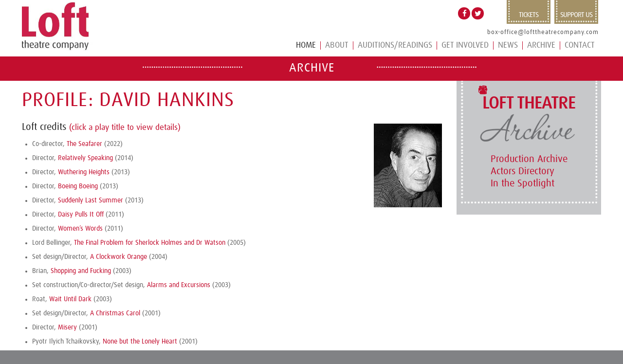

--- FILE ---
content_type: text/html; charset=UTF-8
request_url: https://archive.lofttheatrecompany.com/profile.php?urlforename=David&urlsurname=Hankins
body_size: 9166
content:



<!DOCTYPE html>
<html lang="en-GB" prefix="og: http://ogp.me/ns#" class="html_stretched responsive av-preloader-disabled av-default-lightbox  html_header_top html_logo_left html_main_nav_header html_menu_right html_slim html_header_sticky_disabled html_header_shrinking_disabled html_mobile_menu_phone html_header_searchicon html_content_align_center html_header_unstick_top_disabled html_header_stretch_disabled html_minimal_header html_av-submenu-hidden html_av-submenu-display-click html_av-overlay-side html_av-overlay-side-classic html_av-submenu-clone html_entry_id_2 ">
<head>
<meta charset="UTF-8" />


<!-- mobile setting -->
<meta name="viewport" content="width=device-width, initial-scale=1, maximum-scale=1">

<title>Loft Theatre: David Hankins</title>

<!-- This site is optimized with the Yoast SEO plugin v5.8 - https://yoast.com/wordpress/plugins/seo/ -->
<meta name="description" content="The Loft Theatre Company has been producing live theatre in Leamington Spa since 1922. We aim to produce professional shows at our...Read More"/>
<link rel="canonical" href="https://lofttheatrecompany.com/" />
<meta property="og:locale" content="en_GB" />
<meta property="og:type" content="website" />
<meta property="og:title" content="Home - The Loft Theatre Company Leamington Spa" />
<meta property="og:description" content="The Loft Theatre Company has been producing live theatre in Leamington Spa since 1922. We aim to produce professional shows at our...Read More" />
<meta property="og:url" content="https://lofttheatrecompany.com/" />
<meta property="og:site_name" content="The Loft Theatre Company" />
<meta property="og:image" content="https://lofttheatrecompany.com/wp-content/uploads/2016/10/loft-1.png" />
<meta name="twitter:card" content="summary" />
<meta name="twitter:description" content="The Loft Theatre Company has been producing live theatre in Leamington Spa since 1922. We aim to produce professional shows at our...Read More" />
<meta name="twitter:title" content="Home - The Loft Theatre Company Leamington Spa" />
<meta name="twitter:site" content="@LoftTheatre" />
<meta name="twitter:image" content="https://lofttheatrecompany.com/wp-content/uploads/2016/10/loft-1.png" />
<meta name="twitter:creator" content="@LoftTheatre" />
<script type='application/ld+json'>{"@context":"http:\/\/schema.org","@type":"WebSite","@id":"#website","url":"http:\/\/lofttheatrecompany.com\/","name":"The Loft Theatre Company","potentialAction":{"@type":"SearchAction","target":"http:\/\/lofttheatrecompany.com\/?s={search_term_string}","query-input":"required name=search_term_string"}}</script>
<script type='application/ld+json'>{"@context":"http:\/\/schema.org","@type":"Organization","url":"http:\/\/lofttheatrecompany.com\/","sameAs":["https:\/\/www.facebook.com\/LoftTheatre","https:\/\/twitter.com\/LoftTheatre"],"@id":"#organization","name":"Loft Theatre","logo":"http:\/\/lofttheatrecompany.com\/wp-content\/uploads\/2016\/09\/loft.png"}</script>
<!-- / Yoast SEO plugin. -->

<link rel='dns-prefetch' href='//s.w.org' />
<link rel="alternate" type="application/rss+xml" title="The Loft Theatre Company &raquo; Feed" href="https://lofttheatrecompany.com/feed/" />
<link rel="alternate" type="application/rss+xml" title="The Loft Theatre Company &raquo; Comments Feed" href="https://lofttheatrecompany.com/comments/feed/" />
<link rel="alternate" type="application/rss+xml" title="The Loft Theatre Company &raquo; Home Comments Feed" href="https://lofttheatrecompany.com/home/feed/" />

<!-- google webfont font replacement -->
<link rel='stylesheet' id='avia-google-webfont' href='//fonts.googleapis.com/css?family=Open+Sans:400,600' type='text/css' media='all'/> 
		<script type="text/javascript">
			window._wpemojiSettings = {"baseUrl":"https:\/\/s.w.org\/images\/core\/emoji\/2.3\/72x72\/","ext":".png","svgUrl":"https:\/\/s.w.org\/images\/core\/emoji\/2.3\/svg\/","svgExt":".svg","source":{"concatemoji":"https:\/\/lofttheatrecompany.com\/wp-includes\/js\/wp-emoji-release.min.js?ver=4.9.1"}};
			!function(a,b,c){function d(a,b){var c=String.fromCharCode;l.clearRect(0,0,k.width,k.height),l.fillText(c.apply(this,a),0,0);var d=k.toDataURL();l.clearRect(0,0,k.width,k.height),l.fillText(c.apply(this,b),0,0);var e=k.toDataURL();return d===e}function e(a){var b;if(!l||!l.fillText)return!1;switch(l.textBaseline="top",l.font="600 32px Arial",a){case"flag":return!(b=d([55356,56826,55356,56819],[55356,56826,8203,55356,56819]))&&(b=d([55356,57332,56128,56423,56128,56418,56128,56421,56128,56430,56128,56423,56128,56447],[55356,57332,8203,56128,56423,8203,56128,56418,8203,56128,56421,8203,56128,56430,8203,56128,56423,8203,56128,56447]),!b);case"emoji":return b=d([55358,56794,8205,9794,65039],[55358,56794,8203,9794,65039]),!b}return!1}function f(a){var c=b.createElement("script");c.src=a,c.defer=c.type="text/javascript",b.getElementsByTagName("head")[0].appendChild(c)}var g,h,i,j,k=b.createElement("canvas"),l=k.getContext&&k.getContext("2d");for(j=Array("flag","emoji"),c.supports={everything:!0,everythingExceptFlag:!0},i=0;i<j.length;i++)c.supports[j[i]]=e(j[i]),c.supports.everything=c.supports.everything&&c.supports[j[i]],"flag"!==j[i]&&(c.supports.everythingExceptFlag=c.supports.everythingExceptFlag&&c.supports[j[i]]);c.supports.everythingExceptFlag=c.supports.everythingExceptFlag&&!c.supports.flag,c.DOMReady=!1,c.readyCallback=function(){c.DOMReady=!0},c.supports.everything||(h=function(){c.readyCallback()},b.addEventListener?(b.addEventListener("DOMContentLoaded",h,!1),a.addEventListener("load",h,!1)):(a.attachEvent("onload",h),b.attachEvent("onreadystatechange",function(){"complete"===b.readyState&&c.readyCallback()})),g=c.source||{},g.concatemoji?f(g.concatemoji):g.wpemoji&&g.twemoji&&(f(g.twemoji),f(g.wpemoji)))}(window,document,window._wpemojiSettings);
		</script>
		<style type="text/css">
img.wp-smiley,
img.emoji {
	display: inline !important;
	border: none !important;
	box-shadow: none !important;
	height: 1em !important;
	width: 1em !important;
	margin: 0 .07em !important;
	vertical-align: -0.1em !important;
	background: none !important;
	padding: 0 !important;
}
			#mobile-advanced {display:none}
</style>
<link rel='stylesheet' id='rcpt_style-css'  href='https://lofttheatrecompany.com/wp-content/plugins/recent_custom_post_type/media/style.css?ver=4.9.1' type='text/css' media='all' />
<link rel='stylesheet' id='cookie-notice-front-css'  href='https://lofttheatrecompany.com/wp-content/plugins/cookie-notice/css/front.min.css?ver=4.9.1' type='text/css' media='all' />
<link rel='stylesheet' id='avia-grid-css'  href='https://lofttheatrecompany.com/wp-content/themes/enfold/css/grid.css?ver=4.1' type='text/css' media='all' />
<link rel='stylesheet' id='avia-base-css'  href='https://lofttheatrecompany.com/wp-content/themes/enfold/css/base.css?ver=4.1' type='text/css' media='all' />
<link rel='stylesheet' id='avia-layout-css'  href='https://lofttheatrecompany.com/wp-content/themes/enfold/css/layout.css?ver=4.1' type='text/css' media='all' />
<link rel='stylesheet' id='avia-scs-css'  href='https://lofttheatrecompany.com/wp-content/themes/enfold/css/shortcodes.css?ver=4.1' type='text/css' media='all' />
<link rel='stylesheet' id='avia-popup-css-css'  href='https://lofttheatrecompany.com/wp-content/themes/enfold/js/aviapopup/magnific-popup.css?ver=4.1' type='text/css' media='screen' />
<link rel='stylesheet' id='avia-media-css'  href='https://lofttheatrecompany.com/wp-content/themes/enfold/js/mediaelement/skin-1/mediaelementplayer.css?ver=4.1' type='text/css' media='screen' />
<link rel='stylesheet' id='avia-print-css'  href='https://lofttheatrecompany.com/wp-content/themes/enfold/css/print.css?ver=4.1' type='text/css' media='print' />
<link rel='stylesheet' id='avia-dynamic-css'  href='https://lofttheatrecompany.com/wp-content/uploads/dynamic_avia/the_loft_theatre_2018.css?ver=5a1fe9d25d7ba' type='text/css' media='all' />
<link rel='stylesheet' id='avia-custom-css'  href='https://lofttheatrecompany.com/wp-content/themes/enfold/css/custom.css?ver=4.1' type='text/css' media='all' />
<link rel='stylesheet' id='avia-style-css'  href='https://lofttheatrecompany.com/wp-content/themes/the-loft-theatre-2018/style.css?ver=4.1' type='text/css' media='all' />
<link rel='stylesheet' id='avia-gravity-css'  href='https://lofttheatrecompany.com/wp-content/themes/enfold/config-gravityforms/gravity-mod.css?ver=1' type='text/css' media='screen' />
<script type='text/javascript' src='https://lofttheatrecompany.com/wp-includes/js/jquery/jquery.js?ver=1.12.4'></script>
<script type='text/javascript' src='https://lofttheatrecompany.com/wp-includes/js/jquery/jquery-migrate.min.js?ver=1.4.1'></script>
<script type='text/javascript' src='https://lofttheatrecompany.com/wp-content/themes/enfold/js/avia-compat.js?ver=4.1'></script>
<script type='text/javascript'>
var mejsL10n = {"language":"en","strings":{"mejs.install-flash":"You are using a browser that does not have Flash player enabled or installed. Please turn on your Flash player plugin or download the latest version from https:\/\/get.adobe.com\/flashplayer\/","mejs.fullscreen-off":"Turn off Fullscreen","mejs.fullscreen-on":"Go Fullscreen","mejs.download-video":"Download Video","mejs.fullscreen":"Fullscreen","mejs.time-jump-forward":["Jump forward 1 second","Jump forward %1 seconds"],"mejs.loop":"Toggle Loop","mejs.play":"Play","mejs.pause":"Pause","mejs.close":"Close","mejs.time-slider":"Time Slider","mejs.time-help-text":"Use Left\/Right Arrow keys to advance one second, Up\/Down arrows to advance ten seconds.","mejs.time-skip-back":["Skip back 1 second","Skip back %1 seconds"],"mejs.captions-subtitles":"Captions\/Subtitles","mejs.captions-chapters":"Chapters","mejs.none":"None","mejs.mute-toggle":"Mute Toggle","mejs.volume-help-text":"Use Up\/Down Arrow keys to increase or decrease volume.","mejs.unmute":"Unmute","mejs.mute":"Mute","mejs.volume-slider":"Volume Slider","mejs.video-player":"Video Player","mejs.audio-player":"Audio Player","mejs.ad-skip":"Skip ad","mejs.ad-skip-info":["Skip in 1 second","Skip in %1 seconds"],"mejs.source-chooser":"Source Chooser","mejs.stop":"Stop","mejs.speed-rate":"Speed Rate","mejs.live-broadcast":"Live Broadcast","mejs.afrikaans":"Afrikaans","mejs.albanian":"Albanian","mejs.arabic":"Arabic","mejs.belarusian":"Belarusian","mejs.bulgarian":"Bulgarian","mejs.catalan":"Catalan","mejs.chinese":"Chinese","mejs.chinese-simplified":"Chinese (Simplified)","mejs.chinese-traditional":"Chinese (Traditional)","mejs.croatian":"Croatian","mejs.czech":"Czech","mejs.danish":"Danish","mejs.dutch":"Dutch","mejs.english":"English","mejs.estonian":"Estonian","mejs.filipino":"Filipino","mejs.finnish":"Finnish","mejs.french":"French","mejs.galician":"Galician","mejs.german":"German","mejs.greek":"Greek","mejs.haitian-creole":"Haitian Creole","mejs.hebrew":"Hebrew","mejs.hindi":"Hindi","mejs.hungarian":"Hungarian","mejs.icelandic":"Icelandic","mejs.indonesian":"Indonesian","mejs.irish":"Irish","mejs.italian":"Italian","mejs.japanese":"Japanese","mejs.korean":"Korean","mejs.latvian":"Latvian","mejs.lithuanian":"Lithuanian","mejs.macedonian":"Macedonian","mejs.malay":"Malay","mejs.maltese":"Maltese","mejs.norwegian":"Norwegian","mejs.persian":"Persian","mejs.polish":"Polish","mejs.portuguese":"Portuguese","mejs.romanian":"Romanian","mejs.russian":"Russian","mejs.serbian":"Serbian","mejs.slovak":"Slovak","mejs.slovenian":"Slovenian","mejs.spanish":"Spanish","mejs.swahili":"Swahili","mejs.swedish":"Swedish","mejs.tagalog":"Tagalog","mejs.thai":"Thai","mejs.turkish":"Turkish","mejs.ukrainian":"Ukrainian","mejs.vietnamese":"Vietnamese","mejs.welsh":"Welsh","mejs.yiddish":"Yiddish"}};
</script>
<script type='text/javascript' src='https://lofttheatrecompany.com/wp-includes/js/mediaelement/mediaelement-and-player.min.js?ver=4.2.6-78496d1'></script>
<script type='text/javascript' src='https://lofttheatrecompany.com/wp-includes/js/mediaelement/mediaelement-migrate.min.js?ver=4.9.1'></script>
<script type='text/javascript'>
/* <![CDATA[ */
var _wpmejsSettings = {"pluginPath":"\/wp-includes\/js\/mediaelement\/","classPrefix":"mejs-","stretching":"responsive"};
/* ]]> */
</script>
<link rel='https://api.w.org/' href='https://lofttheatrecompany.com/wp-json/' />
<link rel="EditURI" type="application/rsd+xml" title="RSD" href="https://lofttheatrecompany.com/xmlrpc.php?rsd" />
<link rel="wlwmanifest" type="application/wlwmanifest+xml" href="https://lofttheatrecompany.com/wp-includes/wlwmanifest.xml" /> 
<link rel='shortlink' href='https://lofttheatrecompany.com/' />
<link rel="alternate" type="application/json+oembed" href="https://lofttheatrecompany.com/wp-json/oembed/1.0/embed?url=http%3A%2F%2Floft-theatre.co.uk%2F" />
<link rel="alternate" type="text/xml+oembed" href="https://lofttheatrecompany.com/wp-json/oembed/1.0/embed?url=http%3A%2F%2Floft-theatre.co.uk%2F&#038;format=xml" />

    <style type="text/css">
    li#wp-admin-bar-new-post, li#wp-admin-bar-new-media, #wp-admin-bar-user-info,#wp-admin-bar-edit-profile, #wp-admin-bar-search {display:none!important}
    </style><link rel="profile" href="http://gmpg.org/xfn/11" />
<link rel="alternate" type="application/rss+xml" title="The Loft Theatre Company RSS2 Feed" href="https://lofttheatrecompany.com/feed/" />
<link rel="pingback" href="https://lofttheatrecompany.com/xmlrpc.php" />
<!--[if lt IE 9]><script src="https://lofttheatrecompany.com/wp-content/themes/enfold/js/html5shiv.js"></script><![endif]-->
<link rel="icon" href="https://lofttheatrecompany.com/wp-content/uploads/2016/10/favicon.png" type="image/png">


<!--
Debugging Info for Theme support: 

Theme: Enfold
Version: 4.1.2
Installed: enfold
AviaFramework Version: 4.6
AviaBuilder Version: 0.9.5
- - - - - - - - - - -
ChildTheme: the loft theatre 2018
ChildTheme Version: 2.1
ChildTheme Installed: enfold

ML:512-PU:73-PLA:18
WP:4.9.1
Updates: disabled
-->

<style type='text/css'>
	
	@media only screen and (min-width: 68px) and (max-width: 767px) {
		
		li.av-burger-menu-main {display:none!important} 
		div.home {display:block!important; float:right; font-size:35px; color: #A6A6A6; position: absolute; right: 0; top:0} 
		
	}
	
	@media only screen and (min-width: 768px) and (max-width: 8067px) {
		
		div.home {display:none!important} 
		
	}
	
@font-face {font-family: 'entypo-fontello'; font-weight: normal; font-style: normal;
src: url('https://lofttheatrecompany.com/wp-content/themes/enfold/config-templatebuilder/avia-template-builder/assets/fonts/entypo-fontello.eot?v=3');
src: url('https://lofttheatrecompany.com/wp-content/themes/enfold/config-templatebuilder/avia-template-builder/assets/fonts/entypo-fontello.eot?v=3#iefix') format('embedded-opentype'), 
url('https://lofttheatrecompany.com/wp-content/themes/enfold/config-templatebuilder/avia-template-builder/assets/fonts/entypo-fontello.woff?v=3') format('woff'), 
url('https://lofttheatrecompany.com/wp-content/themes/enfold/config-templatebuilder/avia-template-builder/assets/fonts/entypo-fontello.ttf?v=3') format('truetype'), 
url('https://lofttheatrecompany.com/wp-content/themes/enfold/config-templatebuilder/avia-template-builder/assets/fonts/entypo-fontello.svg?v=3#entypo-fontello') format('svg');
} #top .avia-font-entypo-fontello, body .avia-font-entypo-fontello, html body [data-av_iconfont='entypo-fontello']:before{ font-family: 'entypo-fontello'; }
</style><script>
  (function(i,s,o,g,r,a,m){i['GoogleAnalyticsObject']=r;i[r]=i[r]||function(){
  (i[r].q=i[r].q||[]).push(arguments)},i[r].l=1*new Date();a=s.createElement(o),
  m=s.getElementsByTagName(o)[0];a.async=1;a.src=g;m.parentNode.insertBefore(a,m)
  })(window,document,'script','https://www.google-analytics.com/analytics.js','ga');

  ga('create', 'UA-84988654-1', 'auto');
  ga('send', 'pageview');

</script>
<script src="https://use.fontawesome.com/8738681a54.js"></script>

<style>
blockquote { color: dimgray !important; }
</style>

</head>
<!-- Page Begins -->

<body id="top" class="page archy page-template-default logged-in admin-bar no-customize-support stretched open_sans " itemscope="itemscope" itemtype="https://schema.org/WebPage" >

	
	<div id='wrap_all'>

	
<header id="header" class=" header_color light_bg_color  av_header_top av_logo_left av_main_nav_header av_menu_right av_slim av_header_sticky_disabled av_header_shrinking_disabled av_header_stretch_disabled av_mobile_menu_phone av_header_searchicon av_header_unstick_top_disabled av_seperator_small_border av_minimal_header av_bottom_nav_disabled " role="banner" itemscope="itemscope" itemtype="https://schema.org/WPHeader">

<a id="advanced_menu_toggle" href="#" aria-hidden="true" data-av_icon="" data-av_iconfont="entypo-fontello"></a><a id="advanced_menu_hide" href="#" aria-hidden="true" data-av_icon="" data-av_iconfont="entypo-fontello"></a>		<div id="header_main" class="container_wrap container_wrap_logo">
	
        						<div class="thisone"><div class="phoney"> <div class="topgap"><div class="top-social">			<div class="textwidget"><a href="https://www.facebook.com/LoftTheatre" class="topface"><i class="fa fa-facebook" aria-hidden="true"></i></a> <a href="https://twitter.com/LoftTheatre" class="toptwit"><i class="fa fa-twitter" aria-hidden="true"></i></a> </div>
		</div></div><div class="topnogap"><div class="top-links">			<div class="textwidget"><a href="http://lofttheatre.savoysystems.co.uk/LoftTheatre.dll/" class="toptix">TICKETS</a> <a href="http://lofttheatre.savoysystems.co.uk/LoftTheatre.dll/TSelectItems.waSelectItemsPrompt.TcsWebMenuItem_8810.TcsWebTab_8811" class="topdon">SUPPORT US</a></div>
		</div></div>
							<div class="emailer"><a href="mailto:box-office@lofttheatrecompany.com">box-office@lofttheatrecompany.com</a></div> </div></div>
						<div class="container av-logo-container"><div class="inner-container"><strong class="logo"><a href="https://lofttheatrecompany.com/"><img src="https://lofttheatrecompany.com/wp-content/uploads/2017/10/loft.jpg" alt="The Loft Theatre Company" width="300" height="100"></a></strong><nav class="main_menu" data-selectname="Select a page" role="navigation" itemscope="itemscope" itemtype="https://schema.org/SiteNavigationElement"><div class="avia-menu av-main-nav-wrap"><ul id="avia-menu" class="menu av-main-nav"><li id="menu-item-search-mobile" class="menu-item menu-item-type-post_type menu-item-object-page current-menu-item page_item page-item-18 current_page_item menu-item-top-level menu-item-top-level-5 dropdown_ul_available" style="">

<form action="https://lofttheatrecompany.com/" id="searchform" method="get" class="">
	<div>
		<input type="submit" value="?" id="searchsubmit" class="button avia-font-entypo-fontello" />
		<input type="text" id="s" name="s" value="" placeholder='Search' />
			</div>
</form></li><li id="menu-item-467" class="menu-item menu-item-type-post_type menu-item-object-page menu-item-home current-menu-item page_item page-item-2 current_page_item menu-item-top-level menu-item-top-level-1"><a href="https://lofttheatrecompany.com/" itemprop="url"><span class="avia-bullet"></span><span class="avia-menu-text">Home</span><span class="avia-menu-fx"><span class="avia-arrow-wrap"><span class="avia-arrow"></span></span></span></a></li>

<li class="menu-item menu-item-type-post_type menu-item-object-page menu-item-has-children menu-item-top-level menu-item-top-level-2 dropdown_ul_available" style=""><a href="https://lofttheatrecompany.com/about-us/" itemprop="url"><span class="avia-bullet"></span><span class="avia-menu-text">About</span><span class="avia-menu-fx"><span class="avia-arrow-wrap"><span class="avia-arrow"></span></span></span><span class="dropdown_available"></span></a>


<ul class="sub-menu">
	<li id="menu-item-474" class="menu-item menu-item-type-post_type menu-item-object-page"><a href="https://lofttheatrecompany.com/about-us/how-to-find-us/" itemprop="url"><span class="avia-bullet"></span><span class="avia-menu-text">How to find us</span></a></li>
	<li id="menu-item-475" class="menu-item menu-item-type-post_type menu-item-object-page"><a href="https://lofttheatrecompany.com/about-us/booking-information/" itemprop="url"><span class="avia-bullet"></span><span class="avia-menu-text">Booking information</span></a></li>
	<li id="menu-item-3231" class="menu-item menu-item-type-post_type menu-item-object-page"><a href="https://lofttheatrecompany.com/about-us/diversity-statement/" itemprop="url"><span class="avia-bullet"></span><span class="avia-menu-text">Diversity Statement</span></a></li>
</ul>
</li>
<li id="menu-item-855" class="menu-item menu-item-type-post_type menu-item-object-page menu-item-top-level menu-item-top-level-3"><a href="https://lofttheatrecompany.com/readings/" itemprop="url"><span class="avia-bullet"></span><span class="avia-menu-text">Auditions/Readings</span><span class="avia-menu-fx"><span class="avia-arrow-wrap"><span class="avia-arrow"></span></span></span></a></li>
<li id="menu-item-472" class="menu-item menu-item-type-post_type menu-item-object-page menu-item-has-children menu-item-top-level menu-item-top-level-4"><a href="https://lofttheatrecompany.com/get-involved/" itemprop="url"><span class="avia-bullet"></span><span class="avia-menu-text">Get Involved</span><span class="avia-menu-fx"><span class="avia-arrow-wrap"><span class="avia-arrow"></span></span></span></a>


<ul class="sub-menu">
<!--
	<li id="menu-item-8044" class="menu-item menu-item-type-post_type menu-item-object-page"><a href="https://lofttheatrecompany.com/get-involved/youth-theatre-ensemble/" itemprop="url"><span class="avia-bullet"></span><span class="avia-menu-text">Loft Youth Theatre Ensemble</span></a></li>
-->
	<li id="menu-item-477" class="menu-item menu-item-type-post_type menu-item-object-page"><a href="https://lofttheatrecompany.com/get-involved/season-tickets/" itemprop="url"><span class="avia-bullet"></span><span class="avia-menu-text">Season Tickets</span></a></li>
	<li id="menu-item-478" class="menu-item menu-item-type-post_type menu-item-object-page"><a href="https://lofttheatrecompany.com/get-involved/volunteering/" itemprop="url"><span class="avia-bullet"></span><span class="avia-menu-text">Volunteering</span></a></li>
	<li id="menu-item-1298" class="menu-item menu-item-type-post_type menu-item-object-page"><a href="https://lofttheatrecompany.com/get-involved/vacancies/" itemprop="url"><span class="avia-bullet"></span><span class="avia-menu-text">Vacancies</span></a></li>
	<li id="menu-item-480" class="menu-item menu-item-type-post_type menu-item-object-page"><a href="https://lofttheatrecompany.com/get-involved/sponsor-a-seat/" itemprop="url"><span class="avia-bullet"></span><span class="avia-menu-text">Sponsor-a-seat</span></a></li>
</ul>
</li>
<!--
<li id="menu-item-8045" class="menu-item menu-item-type-post_type menu-item-object-page menu-item-top-level menu-item-top-level-5"><a href="https://lofttheatrecompany.com/get-involved/youth-theatre-ensemble/" itemprop="url"><span class="avia-bullet"></span><span class="avia-menu-text">Loft Youth Theatre</span><span class="avia-menu-fx"><span class="avia-arrow-wrap"><span class="avia-arrow"></span></span></span></a></li>
-->
<li id="menu-item-3391" class="menu-item menu-item-type-post_type menu-item-object-page menu-item-top-level menu-item-top-level-6"><a href="https://lofttheatrecompany.com/news/" itemprop="url"><span class="avia-bullet"></span><span class="avia-menu-text">News</span><span class="avia-menu-fx"><span class="avia-arrow-wrap"><span class="avia-arrow"></span></span></span></a></li>
<li id="menu-item-481" class="menu-item menu-item-type-custom menu-item-object-custom menu-item-has-children menu-item-top-level menu-item-top-level-7"><a href="https://archive.lofttheatrecompany.com/archive.php" itemprop="url"><span class="avia-bullet"></span><span class="avia-menu-text">Archive</span><span class="avia-menu-fx"><span class="avia-arrow-wrap"><span class="avia-arrow"></span></span></span></a>


<ul class="sub-menu">
	<li id="menu-item-1652" class="menu-item menu-item-type-custom menu-item-object-custom"><a target="_blank" href="https://archive.lofttheatrecompany.com/archive.php" itemprop="url"><span class="avia-bullet"></span><span class="avia-menu-text">Archive</span></a></li>
	<li id="menu-item-1653" class="menu-item menu-item-type-custom menu-item-object-custom"><a target="_blank" href="https://archive.lofttheatrecompany.com/actors.php" itemprop="url"><span class="avia-bullet"></span><span class="avia-menu-text">Actors Directory</span></a></li>
</ul><li class="menu-item menu-item-type-post_type menu-item-object-page menu-item-top-level menu-item-top-level-6" style=""><a href="https://lofttheatrecompany.com/contact-us/" itemprop="url"><span class="avia-bullet"></span><span class="avia-menu-text">Contact</span><span class="avia-menu-fx"><span class="avia-arrow-wrap"><span class="avia-arrow"></span></span></span></a></li>
<li class="av-burger-menu-main menu-item-avia-special " style="">
	        			<a href="#">
							<span class="av-hamburger av-hamburger--spin av-js-hamburger">
					        <span class="av-hamburger-box">
						          <span class="av-hamburger-inner"></span>
						          <strong>Menu</strong>
					        </span>
							</span>
						</a>
	        		   </li></ul></div></nav></div>
	<div class="home"><a href="https://lofttheatrecompany.com/"><i class="fa fa-home" aria-hidden="true"></i></a></div>
	</div>
	
	
		<!-- end container_wrap-->
		</div>
		
		<div class="header_bg"></div>

<!-- end header -->
</header>
		
	<div id='main' class='all_colors' data-scroll-offset='0'>

	<div id='av_section_1' class='avia-section main_color
	avia-section-small avia-no-border-styling avia-bg-style-scroll
	avia-builder-el-0 el_before_av_textblock avia-builder-el-first
	container_wrap sidebar_right' style='background-color: #c30e2e; height: 50px'><div class='container' ><main role="main" itemprop="mainContentOfPage" class='template-page pagey-wagey content av-content-small alpha units'><div class='post-entry post-entry-type-page post-entry-15'><div class='entry-content-wrapper clearfix'><div style='padding-bottom:0px; color:#ffffff;' class='av-special-heading av-special-heading-h1 custom-color-heading blockquote modern-quote modern-centered avia-builder-el-1 avia-builder-el-no-sibling
achive-title'><h1 class='av-special-heading-tag' itemprop="headline"
style="padding-top: 8px">Archive</h1><div class='special-heading-border'><div class='special-heading-inner-border' style='border-color:#ffffff'></div></div></div>
</div></div></main><!-- close content main element --></div></div><div id='after_section_1' class='main_color av_default_container_wrap container_wrap sidebar_right'><div class='container' ><div class='template-page content av-content-small alpha units'><div class='post-entry post-entry-type-page post-entry-15'><div class='entry-content-wrapper clearfix'>
<section class="av_textblock_section" itemscope="itemscope" itemtype="https://schema.org/CreativeWork" ><div class='avia_textblock' itemprop="text">

    <br>

<h1>Profile: David Hankins</h1>



    <IMG SRC="/profiles/images/David_Hankins.jpg" CLASS="picture alignright" ALT="David Hankins" ALIGN="top" WIDTH=140 HEIGHT=172>
<H3>Loft credits <SPAN style='color: #c30e2e;
  font-size: smaller'>(click a play title to view details)</SPAN></H3>
<UL>
<LI>Co-director, <A HREF='/archive/production.php?show=The%20Seafarer&year=2022'><I>The Seafarer</I></A> (2022)</LI>
<LI>Director, <A HREF='/archive/production.php?show=Relatively%20Speaking&year=2014'><I>Relatively Speaking</I></A> (2014)</LI>
<LI>Director, <A HREF='/archive/production.php?show=Wuthering%20Heights&year=2013'><I>Wuthering Heights</I></A> (2013)</LI>
<LI>Director, <A HREF='/archive/production.php?show=Boeing%20Boeing&year=2013'><I>Boeing Boeing</I></A> (2013)</LI>
<LI>Director, <A HREF='/archive/production.php?show=Suddenly%20Last%20Summer&year=2013'><I>Suddenly Last Summer</I></A> (2013)</LI>
<LI>Director, <A HREF='/archive/production.php?show=Daisy%20Pulls%20It%20Off&year=2011'><I>Daisy Pulls It Off</I></A> (2011)</LI>
<LI>Director, <A HREF='/archive/production.php?show=Women%27s%20Words&year=2011'><I>Women&rsquo;s Words</I></A> (2011)</LI>
<LI>Lord Bellinger, <A HREF='/archive/production.php?show=The%20Final%20Problem%20for%20Sherlock%20Holmes%20and%20Dr%20Watson&year=2005'><I>The Final Problem for Sherlock Holmes and Dr Watson</I></A> (2005)</LI>
<LI>Set design/Director, <A HREF='/archive/production.php?show=A%20Clockwork%20Orange&year=2004'><I>A Clockwork Orange</I></A> (2004)</LI>
<LI>Brian, <A HREF='/archive/production.php?show=Shopping%20and%20Fucking&year=2003'><I>Shopping and Fucking</I></A> (2003)</LI>
<LI>Set construction/Co-director/Set design, <A HREF='/archive/production.php?show=Alarms%20and%20Excursions&year=2003'><I>Alarms and Excursions</I></A> (2003)</LI>
<LI>Roat, <A HREF='/archive/production.php?show=Wait%20Until%20Dark&year=2003'><I>Wait Until Dark</I></A> (2003)</LI>
<LI>Set design/Director, <A HREF='/archive/production.php?show=A%20Christmas%20Carol&year=2001'><I>A Christmas Carol</I></A> (2001)</LI>
<LI>Director, <A HREF='/archive/production.php?show=Misery&year=2001'><I>Misery</I></A> (2001)</LI>
<LI>Pyotr Ilyich Tchaikovsky, <A HREF='/archive/production.php?show=None%20but%20the%20Lonely%20Heart&year=2001'><I>None but the Lonely Heart</I></A> (2001)</LI>
<LI>Lighting design/Co-director, <A HREF='/archive/production.php?show=Pericles%2C%20Prince%20of%20Tyre&year=2000'><I>Pericles, Prince of Tyre</I></A> (2000)</LI>
<LI>Director, <A HREF='/archive/production.php?show=Tom%20Jones&year=1999'><I>Tom Jones</I></A> (1999)</LI>
<LI>Sidney Bruhl, <A HREF='/archive/production.php?show=Deathtrap&year=1999'><I>Deathtrap</I></A> (1999)</LI>
<LI>Company, <A HREF='/archive/production.php?show=Stripped&year=1998'><I>Stripped</I></A> (1998)</LI>
<LI>Director, <A HREF='/archive/production.php?show=Absolute%20Hell&year=1997'><I>Absolute Hell</I></A> (1997)</LI>
<LI>Hamm, <A HREF='/archive/production.php?show=Endgame&year=1997'><I>Endgame</I></A> (1997)</LI>
<LI>The Man, <A HREF='/archive/production.php?show=The%20Man%20with%20the%20Flower%20in%20his%20Mouth&year=1997'><I>The Man with the Flower in his Mouth</I></A> (1997)</LI>
<LI>Ben, <A HREF='/archive/production.php?show=The%20Dumb%20Waiter&year=1997'><I>The Dumb Waiter</I></A> (1997)</LI>
<LI>Director, <A HREF='/archive/production.php?show=Hay%20Fever&year=1997'><I>Hay Fever</I></A> (1997)</LI>
<LI>Michael, <A HREF='/archive/production.php?show=Someone%20Who%27ll%20Watch%20Over%20Me&year=1996'><I>Someone Who&rsquo;ll Watch Over Me</I></A> (1996)</LI>
<LI>Director/Harold Peach, <A HREF='/archive/production.php?show=Nasty%20Neighbours&year=1995'><I>Nasty Neighbours</I></A> (1995)</LI>
<LI>Director, <A HREF='/archive/production.php?show=Blood%20Wedding&year=1995'><I>Blood Wedding</I></A> (1995)</LI>
<LI>Director, <A HREF='/archive/production.php?show=Fallen%20Angels&year=1995'><I>Fallen Angels</I></A> (1995)</LI>
<LI>Mr Ablett/Charles, <A HREF='/archive/production.php?show=Trelawny%20of%20the%20Wells&year=1994'><I>Trelawny of the Wells</I></A> (1994)</LI>
<LI>Director, <A HREF='/archive/production.php?show=The%20Comedy%20of%20Errors&year=1994'><I>The Comedy of Errors</I></A> (1994)</LI>
<LI>Lord Illingworth, <A HREF='/archive/production.php?show=A%20Woman%20of%20No%20Importance&year=1993'><I>A Woman of No Importance</I></A> (1993)</LI>
<LI>Director, <A HREF='/archive/production.php?show=Blue%20Remembered%20Hills&year=1993'><I>Blue Remembered Hills</I></A> (1993)</LI>
<LI>Director, <A HREF='/archive/production.php?show=Pinocchio&year=1992'><I>Pinocchio</I></A> (1992)</LI>
<LI>George, <A HREF='/archive/production.php?show=Who%27s%20Afraid%20of%20Virginia%20Woolf%3F&year=1992'><I>Who&rsquo;s Afraid of Virginia Woolf?</I></A> (1992)</LI>
<LI>Director, <A HREF='/archive/production.php?show=Lettice%20and%20Lovage&year=1992'><I>Lettice and Lovage</I></A> (1992)</LI>
<LI>Director, <A HREF='/archive/production.php?show=Mr%20A%27s%20Amazing%20Maze%20Plays&year=1991'><I>Mr A&rsquo;s Amazing Maze Plays</I></A> (1991)</LI>
<LI>Lloyd Dallas, <A HREF='/archive/production.php?show=Noises%20Off&year=1991'><I>Noises Off</I></A> (1991)</LI>
<LI>Director, <A HREF='/archive/production.php?show=Prin&year=1991'><I>Prin</I></A> (1991)</LI>
<LI>Spooner, <A HREF='/archive/production.php?show=No%20Man%27s%20Land&year=1991'><I>No Man&rsquo;s Land</I></A> (1991)</LI>
<LI>Director, <A HREF='/archive/production.php?show=Cabaret&year=1990'><I>Cabaret</I></A> (1990)</LI>
<LI>Director, <A HREF='/archive/production.php?show=The%20House%20of%20Bernarda%20Alba&year=1988'><I>The House of Bernarda Alba</I></A> (1988)</LI>
<LI>Richard, <A HREF='/archive/production.php?show=On%20Approval&year=1988'><I>On Approval</I></A> (1988)</LI>
<LI>Director, <A HREF='/archive/production.php?show=Beyond%20the%20Fringe&year=1986'><I>Beyond the Fringe</I></A> (1986)</LI>
<LI>Director, <A HREF='/archive/production.php?show=Something%20Unspoken&year=1985'><I>Something Unspoken</I></A> (1985)</LI>
<LI>Director, <A HREF='/archive/production.php?show=Suddenly%20Last%20Summer&year=1985'><I>Suddenly Last Summer</I></A> (1985)</LI>
<LI>Director, <A HREF='/archive/production.php?show=No%20Limits%20to%20Love&year=1984'><I>No Limits to Love</I></A> (1984)</LI>
<LI>Desmond Ainsley, <A HREF='/archive/production.php?show=Funny%20Peculiar&year=1983'><I>Funny Peculiar</I></A> (1983)</LI>
<LI>Director, <A HREF='/archive/production.php?show=Accidental%20Death%20of%20an%20Anarchist&year=1983'><I>Accidental Death of an Anarchist</I></A> (1983)</LI>
<LI>Director, <A HREF='/archive/production.php?show=Turn%20Again%20Dick&year=1982'><I>Turn Again Dick</I></A> (1982)</LI>
<LI>Director, <A HREF='/archive/production.php?show=Piaf&year=1982'><I>Piaf</I></A> (1982)</LI>
<LI>Director, <A HREF='/archive/production.php?show=Cabaret&year=1981'><I>Cabaret</I></A> (1981)</LI>
</UL>
<H3>Elsewhere</H3>
<UL>
<LI>Director, A Midsummer Night&rsquo;s Dream (1996, Talisman Theatre)</LI>
<LI>Sherlock Holmes, The Mask of Moriarty (1993, Talisman Theatre)</LI>
<LI>Max, Bent (1992, Talisman Theatre)</LI>
<LI>Sir Francis Chesney, Charley&rsquo;s Aunt (1988, Talisman Theatre)</LI>
<LI>Salieri, Amadeus (Talisman Theatre)</LI>
</UL>
<H3>Notes</H3>
<P>David is a former Artistic Director of the Loft Theatre Company.</P>
<HR>
<P>
  <UL CLASS='links'>
    <LI>
      To make additions or corrections to David Hankins&rsquo;s profile, please
      <A HREF='mailto:PhilReynolds@lofttheatrecompany.com'>contact the online archivist</A>.
    </LI>
  </UL>
</P>
 

</div></section>
</div></div></div>

				<aside itemtype="https://schema.org/WPSideBar" itemscope="itemscope" role="complementary" class="sidebar sidebar_right  alpha units"><div class="inner_sidebar extralight-border"><div class="widget clearfix widget_nav_menu" id="nav_menu-6"><h3 class="widgettitle">Loft Theatre</h3><div class="menu-archive-container"><ul class="menu" id="menu-archive"><li class="menu-item menu-item-type-custom menu-item-object-custom menu-item-65" id="menu-item-65"><a href="/archive.php">Production Archive</a></li>
<li class="menu-item menu-item-type-custom menu-item-object-custom menu-item-66" id="menu-item-66"><a href="/actors.php">Actors Directory</a></li>
<li class="menu-item menu-item-type-custom menu-item-object-custom menu-item-67" id="menu-item-67"><a href="/spotlight.php">In the Spotlight</a></li>
</ul></div></div></div></aside>

	</div><!--end builder template--></div><!-- close default .container_wrap element -->						<div class="container_wrap footer_color" id="footer">

					<div class="container">

						<div class="flex_column av_one_fourth  first el_before_av_one_fourth"><section id="text-4" class="widget clearfix widget_text"><h3 class="widgettitle">Find us at</h3>			<div class="textwidget">Loft Theatre<br>
Victoria Colonnade<br>
Leamington Spa<br>
CV31 3AA</div>
		<span class="seperator extralight-border"></span></section></div><div class="flex_column av_one_fourth  el_after_av_one_fourth  el_before_av_one_fourth "><section id="text-5" class="widget clearfix widget_text"><h3 class="widgettitle">Join us on social media</h3>			<div class="textwidget"><ul>
<li><a href="https://twitter.com/lofttheatre">+ Twitter</a></li>
<li><a href="https://facebook.com/lofttheatre">+ Facebook</a></li>
</ul></div>
		<span class="seperator extralight-border"></span></section></div><div class="flex_column av_one_fourth  el_after_av_one_fourth  el_before_av_one_fourth "><section id="text-6" class="widget clearfix widget_text"><h3 class="widgettitle">Contact us</h3>			<div class="textwidget"><ul>
<li>Phone: <a href="tel:01926-800-360">01926 830 680</a> (answerphone service)</li>
<li><a href="mailto:boxoffice@lofttheatrecompany.com">Bookings</a></li>
<li><a href="mailto:gm@lofttheatrecompany.com">General enquiries</a></li>
</ul></div>
		<span class="seperator extralight-border"></span></section></div>

					</div>


				<!-- ####### END FOOTER CONTAINER ####### -->
				</div>
	


			

					<!-- end main -->
		</div>
		
		<!-- end wrap_all --></div>



<script type="text/javascript" src="./new-assets/avia.js"></script>
<a href="http://lofttheatre.wpengine.com/template/#top" title="Scroll to top" id="scroll-top-link" aria-hidden="true" data-av_icon="" data-av_iconfont="entypo-fontello"><span class="avia_hidden_link_text">Scroll to top</span></a>
<script>
  (function(i,s,o,g,r,a,m){i['GoogleAnalyticsObject']=r;i[r]=i[r]||function(){
  (i[r].q=i[r].q||[]).push(arguments)},i[r].l=1*new Date();a=s.createElement(o),
  m=s.getElementsByTagName(o)[0];a.async=1;a.src=g;m.parentNode.insertBefore(a,m)
  })(window,document,'script','https://www.google-analytics.com/analytics.js','ga');

  ga('create', 'UA-80913079-1', 'auto');
  ga('require', 'linkid');
  ga('send', 'pageview');

</script>

</body>

<!-- Analytics -->


</HTML>
